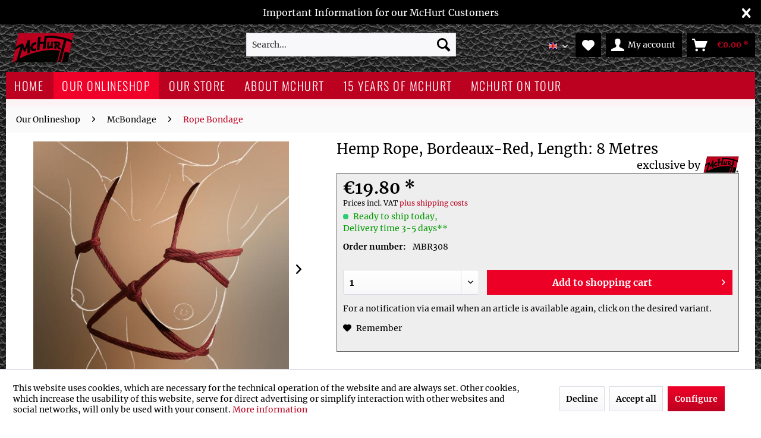

--- FILE ---
content_type: text/html; charset=UTF-8
request_url: https://www.mchurt.eu/en/our-onlineshop/mcbondage/rope-bondage/hemp-rope-bordeaux-red-length-8-metres.html
body_size: 13672
content:
<!DOCTYPE html> <html class="no-js" lang="en" itemscope="itemscope" itemtype="https://schema.org/WebPage"> <head> <meta charset="utf-8"> <meta name="author" content="" /> <meta name="robots" content="index,follow" /> <meta name="revisit-after" content="15 days" /> <meta name="keywords" content="vegan, hemp, rope, seil, tau" /> <meta name="description" content="Hemp rope, bordeaux-red, length: 8 metres" /> <meta property="og:type" content="product" /> <meta property="og:site_name" content="BDSM - Shop McHurt" /> <meta property="og:url" content="https://www.mchurt.eu/en/our-onlineshop/mcbondage/rope-bondage/hemp-rope-bordeaux-red-length-8-metres.html" /> <meta property="og:title" content="Hemp Rope, Bordeaux-Red, Length: 8 Metres" /> <meta property="og:description" content="Hemp&amp;nbsp;rope, 4-strand, ready to bind Eight metre long ropes are typically used for Japanese bondage (Shibari). With Shibari, the ropes are…" /> <meta property="og:image" content="https://www.mchurt.eu/media/image/b2/ca/03/Hanfseil_bordeaux_Laenge_ca_8_Meter_1n.jpg" /> <meta property="product:brand" content="andere" /> <meta property="product:price" content="19,80" /> <meta property="product:product_link" content="https://www.mchurt.eu/en/our-onlineshop/mcbondage/rope-bondage/hemp-rope-bordeaux-red-length-8-metres.html" /> <meta name="twitter:card" content="product" /> <meta name="twitter:site" content="BDSM - Shop McHurt" /> <meta name="twitter:title" content="Hemp Rope, Bordeaux-Red, Length: 8 Metres" /> <meta name="twitter:description" content="Hemp&amp;nbsp;rope, 4-strand, ready to bind Eight metre long ropes are typically used for Japanese bondage (Shibari). With Shibari, the ropes are…" /> <meta name="twitter:image" content="https://www.mchurt.eu/media/image/b2/ca/03/Hanfseil_bordeaux_Laenge_ca_8_Meter_1n.jpg" /> <meta itemprop="copyrightHolder" content="BDSM - Shop McHurt" /> <meta itemprop="copyrightYear" content="2014" /> <meta itemprop="isFamilyFriendly" content="False" /> <meta itemprop="image" content="https://www.mchurt.eu/media/image/3e/4e/50/logo_mchurt.png" /> <meta name="viewport" content="width=device-width, initial-scale=1.0"> <meta name="mobile-web-app-capable" content="yes"> <meta name="apple-mobile-web-app-title" content="BDSM - Shop McHurt"> <meta name="apple-mobile-web-app-capable" content="yes"> <meta name="apple-mobile-web-app-status-bar-style" content="default"> <link rel="alternate" hreflang="de-DE" href="https://www.mchurt.eu/de/unser-onlineshop/mcbondage/seil-bondage/hanfseil-bordeauxrot-laenge-8-m.html" /> <link rel="alternate" hreflang="en-GB" href="https://www.mchurt.eu/en/our-onlineshop/mcbondage/rope-bondage/hemp-rope-bordeaux-red-length-8-metres.html" /> <link rel="alternate" hreflang="de" href="https://www.mchurt.eu/de/unser-onlineshop/mcbondage/seil-bondage/hanfseil-bordeauxrot-laenge-8-m.html" /> <link rel="alternate" hreflang="en" href="https://www.mchurt.eu/en/our-onlineshop/mcbondage/rope-bondage/hemp-rope-bordeaux-red-length-8-metres.html" /> <link rel="alternate" hreflang="de" href="https://pos.mchurt.eu/unser-onlineshop/mcbondage/seil-bondage/hanfseil-bordeauxrot-laenge-8-m.html" /> <link rel="alternate" hreflang="x-default" href="https://pos.mchurt.eu/unser-onlineshop/mcbondage/seil-bondage/hanfseil-bordeauxrot-laenge-8-m.html" /> <link rel="apple-touch-icon-precomposed" href="https://www.mchurt.eu/media/image/3e/4e/50/logo_mchurt.png"> <link rel="shortcut icon" href="https://www.mchurt.eu/media/image/3e/4e/50/logo_mchurt.png"> <meta name="msapplication-navbutton-color" content="#BC0120 " /> <meta name="application-name" content="BDSM - Shop McHurt" /> <meta name="msapplication-starturl" content="https://www.mchurt.eu/en/" /> <meta name="msapplication-window" content="width=1024;height=768" /> <meta name="msapplication-TileImage" content="https://www.mchurt.eu/media/image/3e/4e/50/logo_mchurt.png"> <meta name="msapplication-TileColor" content="#BC0120 "> <meta name="theme-color" content="#BC0120 " /> <link rel="canonical" href="https://www.mchurt.eu/en/our-onlineshop/mcbondage/rope-bondage/hemp-rope-bordeaux-red-length-8-metres.html" /> <title itemprop="name">Hemp Rope, Bordeaux-Red, Length: 8 Metres | Rope Bondage | McBondage | Our Onlineshop | BDSM - Shop McHurt</title> <link href="/web/cache/1760002374_bc598dd1cfb782d8a0843a28c0a47bd4.css" media="all" rel="stylesheet" type="text/css" /> <style> @media screen and (min-width: 1261px) { .navigation-main { position: relative; top:0; } .header-main { position: relative; } .content-main { padding-top: 12px; } } </style> <meta name="verify-v1" content="xvE7Cc8KyJkA24RWkIvJIc6EL2foUnV+zTPx2RsEA6M=" /> <meta name="google-site-verification" content="BIh9iu6eMTl-JgNvN5IHKJ23KseGq846muWZ-ktA7xM" /> <meta name="msvalidate.01" content="FA8EA59B44334AA2B78801C8BABC2AA0" /> <meta name="msvalidate.01" content="6542A7AC9F00A26631E7D679E4780CA3" /> <meta name="y_key" content="7835f99c2ad9878c" /> <meta name="y_key" content="254eb8a760f07861" /> </head> <body class="is--ctl-detail is--act-index" > <div data-paypalUnifiedMetaDataContainer="true" data-paypalUnifiedRestoreOrderNumberUrl="https://www.mchurt.eu/en/widgets/PaypalUnifiedOrderNumber/restoreOrderNumber" class="is--hidden"> </div> <div id="bar_id" class="tanmar-offer-bar noright nocode toplinkhover" data-toplink="https://www.mchurt.eu/en/custom/index/sCustom/58"> <i class="tanmar-offer-bar-close icon--cross"></i> <div class="container tanmar-offer-bar-main-container"> <div class="tanmar-offer-bar-column offer-bar-left"> Important Information for our McHurt Customers </div> </div> </div> <script>
if (typeof (Storage) !== "undefined") {
if (localStorage.getItem('mv_bar') != null) {
document.getElementById("bar_id").style.display = "none";
}
} else {
}
</script> <div class="page-wrap"> <noscript class="noscript-main"> <div class="alert is--warning"> <div class="alert--icon"> <i class="icon--element icon--warning"></i> </div> <div class="alert--content"> To be able to use BDSM&#x20;-&#x20;Shop&#x20;McHurt in full range, we recommend activating Javascript in your browser. </div> </div> </noscript> <header class="header-main"> <div class="container header--navigation"> <div class="logo-main block-group" role="banner"> <div class="logo--shop block"> <a class="logo--link" href="https://www.mchurt.eu/en/" title="BDSM - Shop McHurt - Switch to homepage"> <picture> <source srcset="https://www.mchurt.eu/media/image/3e/4e/50/logo_mchurt.png" media="(min-width: 78.75em)"> <source srcset="https://www.mchurt.eu/media/image/3e/4e/50/logo_mchurt.png" media="(min-width: 64em)"> <source srcset="https://www.mchurt.eu/media/image/3e/4e/50/logo_mchurt.png" media="(min-width: 48em)"> <img srcset="https://www.mchurt.eu/media/image/3e/4e/50/logo_mchurt.png" alt="BDSM - Shop McHurt - Switch to homepage" /> </picture> </a> </div> </div> <nav class="shop--navigation block-group"> <ul class="navigation--list block-group" role="menubar"> <li class="navigation--entry entry--menu-left" role="menuitem"> <a class="entry--link entry--trigger btn is--icon-left" href="#offcanvas--left" data-offcanvas="true" data-offCanvasSelector=".sidebar-main" aria-label="Menu"> <i class="icon--menu"></i> Menu </a> </li> <li class="navigation--entry entry--search" role="menuitem" data-search="true" aria-haspopup="true" data-minLength="3"> <a class="btn entry--link entry--trigger" href="#show-hide--search" title="Show / close search" aria-label="Show / close search"> <i class="icon--search"></i> <span class="search--display">Search</span> </a> <form action="/en/search" method="get" class="main-search--form"> <input type="search" name="sSearch" aria-label="Search..." class="main-search--field" autocomplete="off" autocapitalize="off" placeholder="Search..." maxlength="30" /> <button type="submit" class="main-search--button" aria-label="Search"> <i class="icon--search"></i> <span class="main-search--text">Search</span> </button> <div class="form--ajax-loader">&nbsp;</div> </form> <div class="main-search--results"></div> </li> <li class="navigation--entry language-nav"> <nav class="top-bar--navigation block" role="menubar">  <div class="top-bar--language navigation--entry"> <form method="post" class="language--form"> <div class="field--select"> <div class="language--flag en_GB">Englisch</div> <div class="select-field"> <select name="__shop" class="language--select" data-auto-submit="true"> <option value="1" > Deutsch </option> <option value="2" selected="selected"> Englisch </option> </select> </div> <input type="hidden" name="__redirect" value="1"> </div> </form> </div>  </nav> </li>  <li class="navigation--entry entry--notepad" role="menuitem"> <a href="https://www.mchurt.eu/en/note" title="Wish list" aria-label="Wish list" class="btn"> <i class="icon--heart"></i> </a> </li> <li class="navigation--entry entry--account" role="menuitem" data-offcanvas="true" data-offCanvasSelector=".account--dropdown-navigation"> <a href="https://www.mchurt.eu/en/account" title="My account" aria-label="My account" class="btn is--icon-left entry--link account--link"> <i class="icon--account"></i> <span class="account--display"> My account </span> </a> </li> <li class="navigation--entry entry--cart" role="menuitem"> <a class="btn is--icon-left cart--link" href="https://www.mchurt.eu/en/checkout/cart" title="Shopping cart" aria-label="Shopping cart"> <span class="cart--display"> Shopping cart </span> <span class="badge is--primary is--minimal cart--quantity is--hidden">0</span> <i class="icon--basket"></i> <span class="cart--amount"> &euro;0.00 * </span> </a> <div class="ajax-loader">&nbsp;</div> </li>  </ul> </nav> <div class="container--ajax-cart" data-collapse-cart="true" data-displayMode="offcanvas"></div> </div> </header> <nav class="navigation-main"> <div class="container" data-menu-scroller="true" data-listSelector=".navigation--list.container" data-viewPortSelector=".navigation--list-wrapper"> <div class="navigation--list-wrapper"> <ul class="navigation--list container" role="menubar" itemscope="itemscope" itemtype="https://schema.org/SiteNavigationElement"> <li class="navigation--entry is--home" role="menuitem"><a class="navigation--link is--first" href="https://www.mchurt.eu/en/" title="Home" aria-label="Home" itemprop="url"><span itemprop="name">Home</span></a></li> <li class="navigation--entry is--active cat-809" role="menuitem"> <a class="navigation--link is--active" href="https://www.mchurt.eu/en/our-onlineshop-809/" title="Our Onlineshop" itemprop="url"> <span itemprop="name">Our Onlineshop</span> </a> </li> <li class="navigation--entry cat-991" role="menuitem"> <a class="navigation--link" href="https://www.mchurt.eu/en/our-store-991/" title="Our Store" itemprop="url"> <span itemprop="name">Our Store</span> </a> </li> <li class="navigation--entry cat-993" role="menuitem"> <a class="navigation--link" href="https://www.mchurt.eu/en/about-mchurt-993/" title=" About McHurt" itemprop="url"> <span itemprop="name"> About McHurt</span> </a> </li> <li class="navigation--entry cat-1154" role="menuitem"> <a class="navigation--link" href="https://www.mchurt.eu/en/15-years-of-mchurt-1154/" title="15 years of McHurt" itemprop="url"> <span itemprop="name">15 years of McHurt</span> </a> </li> <li class="navigation--entry cat-1144" role="menuitem"> <a class="navigation--link" href="https://www.mchurt.eu/en/mchurt-on-tour-1144/" title="McHurt on Tour" itemprop="url"> <span itemprop="name">McHurt on Tour</span> </a> </li> </ul> </div> <div class="advanced-menu" data-advanced-menu="true" data-hoverDelay="250"> <div class="menu--container"> <div class="button-container"> <a href="https://www.mchurt.eu/en/our-onlineshop-809/" class="button--category" aria-label="To category Our Onlineshop" title="To category Our Onlineshop"> <i class="icon--arrow-right"></i> To category Our Onlineshop </a> <span class="button--close"> <i class="icon--cross"></i> </span> </div> <div class="content--wrapper has--content"> <ul class="menu--list menu--level-0 columns--4" style="width: 100%;"> <li class="menu--list-item item--level-0" style="width: 100%"> <a href="https://www.mchurt.eu/en/our-onlineshop/new-items-from-mchurt-811/" class="menu--list-item-link" aria-label="New items from McHurt" title="New items from McHurt">New items from McHurt</a> </li> <li class="menu--list-item item--level-0" style="width: 100%"> <a href="https://www.mchurt.eu/en/our-onlineshop/mcrestrictive-1133/" class="menu--list-item-link" aria-label="McRestrictive" title="McRestrictive">McRestrictive</a> <ul class="menu--list menu--level-1 columns--4"> <li class="menu--list-item item--level-1"> <a href="https://www.mchurt.eu/en/our-onlineshop/mcrestrictive/armbinders-1134/" class="menu--list-item-link" aria-label="Armbinders" title="Armbinders">Armbinders</a> </li> <li class="menu--list-item item--level-1"> <a href="https://www.mchurt.eu/en/our-onlineshop/mcrestrictive/straightjackets-1137/" class="menu--list-item-link" aria-label="Straightjackets" title="Straightjackets">Straightjackets</a> </li> <li class="menu--list-item item--level-1"> <a href="https://www.mchurt.eu/en/our-onlineshop/mcrestrictive/bodybags-1136/" class="menu--list-item-link" aria-label="Bodybags" title="Bodybags">Bodybags</a> </li> <li class="menu--list-item item--level-1"> <a href="https://www.mchurt.eu/en/our-onlineshop/mcrestrictive/hoods-1135/" class="menu--list-item-link" aria-label="Hoods" title="Hoods">Hoods</a> </li> <li class="menu--list-item item--level-1"> <a href="https://www.mchurt.eu/en/our-onlineshop/mcrestrictive/neck-corsetts-1138/" class="menu--list-item-link" aria-label="Neck Corsetts" title="Neck Corsetts">Neck Corsetts</a> </li> </ul> </li> <li class="menu--list-item item--level-0" style="width: 100%"> <a href="https://www.mchurt.eu/en/our-onlineshop/mcbondage-817/" class="menu--list-item-link" aria-label="McBondage" title="McBondage">McBondage</a> <ul class="menu--list menu--level-1 columns--4"> <li class="menu--list-item item--level-1"> <a href="https://www.mchurt.eu/en/our-onlineshop/mcbondage/bondage-system-ihsan-819/" class="menu--list-item-link" aria-label="Bondage-System &#039;Ihsan&#039;" title="Bondage-System &#039;Ihsan&#039;">Bondage-System 'Ihsan'</a> </li> <li class="menu--list-item item--level-1"> <a href="https://www.mchurt.eu/en/our-onlineshop/mcbondage/bondage-series-wotan-821/" class="menu--list-item-link" aria-label="Bondage-Series &#039;Wotan&#039;" title="Bondage-Series &#039;Wotan&#039;">Bondage-Series 'Wotan'</a> </li> <li class="menu--list-item item--level-1"> <a href="https://www.mchurt.eu/en/our-onlineshop/mcbondage/bondage-system-mala-823/" class="menu--list-item-link" aria-label="Bondage-System &#039;Mala&#039;" title="Bondage-System &#039;Mala&#039;">Bondage-System 'Mala'</a> </li> <li class="menu--list-item item--level-1"> <a href="https://www.mchurt.eu/en/our-onlineshop/mcbondage/bondage-series-sefa-827/" class="menu--list-item-link" aria-label="Bondage-Series &#039;Sefa&#039;" title="Bondage-Series &#039;Sefa&#039;">Bondage-Series 'Sefa'</a> </li> <li class="menu--list-item item--level-1"> <a href="https://www.mchurt.eu/en/our-onlineshop/mcbondage/strap-system-skortan-829/" class="menu--list-item-link" aria-label="Strap-System &#039;Skortan&#039;" title="Strap-System &#039;Skortan&#039;">Strap-System 'Skortan'</a> </li> <li class="menu--list-item item--level-1"> <a href="https://www.mchurt.eu/en/our-onlineshop/mcbondage/special-restraints-825/" class="menu--list-item-link" aria-label="Special restraints" title="Special restraints">Special restraints</a> </li> <li class="menu--list-item item--level-1"> <a href="https://www.mchurt.eu/en/our-onlineshop/mcbondage/rope-bondage-833/" class="menu--list-item-link" aria-label="Rope Bondage" title="Rope Bondage">Rope Bondage</a> </li> <li class="menu--list-item item--level-1"> <a href="https://www.mchurt.eu/en/our-onlineshop/mcbondage/accessories-835/" class="menu--list-item-link" aria-label="Accessories" title="Accessories">Accessories</a> </li> </ul> </li> <li class="menu--list-item item--level-0" style="width: 100%"> <a href="https://www.mchurt.eu/en/our-onlineshop/mcnecklace-1128/" class="menu--list-item-link" aria-label="McNecklace" title="McNecklace">McNecklace</a> <ul class="menu--list menu--level-1 columns--4"> <li class="menu--list-item item--level-1"> <a href="https://www.mchurt.eu/en/our-onlineshop/mcnecklace/slim-collars-1129/" class="menu--list-item-link" aria-label="slim Collars" title="slim Collars">slim Collars</a> </li> <li class="menu--list-item item--level-1"> <a href="https://www.mchurt.eu/en/our-onlineshop/mcnecklace/medium-wide-collars-1130/" class="menu--list-item-link" aria-label="medium &amp; wide Collars" title="medium &amp; wide Collars">medium & wide Collars</a> </li> <li class="menu--list-item item--level-1"> <a href="https://www.mchurt.eu/en/our-onlineshop/mcnecklace/leashes-1131/" class="menu--list-item-link" aria-label="Leashes" title="Leashes">Leashes</a> </li> </ul> </li> <li class="menu--list-item item--level-0" style="width: 100%"> <a href="https://www.mchurt.eu/en/our-onlineshop/mcbracelet-839/" class="menu--list-item-link" aria-label="McBracelet" title="McBracelet">McBracelet</a> </li> <li class="menu--list-item item--level-0" style="width: 100%"> <a href="https://www.mchurt.eu/en/our-onlineshop/mcblindfold-841/" class="menu--list-item-link" aria-label="McBlindfold" title="McBlindfold">McBlindfold</a> </li> <li class="menu--list-item item--level-0" style="width: 100%"> <a href="https://www.mchurt.eu/en/our-onlineshop/mcsilence-1124/" class="menu--list-item-link" aria-label="McSilence" title="McSilence">McSilence</a> <ul class="menu--list menu--level-1 columns--4"> <li class="menu--list-item item--level-1"> <a href="https://www.mchurt.eu/en/our-onlineshop/mcsilence/ballgags-made-from-silicone-1125/" class="menu--list-item-link" aria-label="Ballgags, made from Silicone" title="Ballgags, made from Silicone">Ballgags, made from Silicone</a> </li> <li class="menu--list-item item--level-1"> <a href="https://www.mchurt.eu/en/our-onlineshop/mcsilence/latex-and-leathergags-1126/" class="menu--list-item-link" aria-label="Latex- and Leathergags" title="Latex- and Leathergags">Latex- and Leathergags</a> </li> <li class="menu--list-item item--level-1"> <a href="https://www.mchurt.eu/en/our-onlineshop/mcsilence/metal-gags-1127/" class="menu--list-item-link" aria-label="Metal-Gags" title="Metal-Gags">Metal-Gags</a> </li> </ul> </li> <li class="menu--list-item item--level-0" style="width: 100%"> <a href="https://www.mchurt.eu/en/our-onlineshop/mcwhip-1094/" class="menu--list-item-link" aria-label="McWhip" title="McWhip">McWhip</a> <ul class="menu--list menu--level-1 columns--4"> <li class="menu--list-item item--level-1"> <a href="https://www.mchurt.eu/en/our-onlineshop/mcwhip/flogger-cats-co.-1095/" class="menu--list-item-link" aria-label="Flogger, Cats &amp; Co." title="Flogger, Cats &amp; Co.">Flogger, Cats & Co.</a> </li> <li class="menu--list-item item--level-1"> <a href="https://www.mchurt.eu/en/our-onlineshop/mcwhip/tongues-1098/" class="menu--list-item-link" aria-label="Tongues" title="Tongues">Tongues</a> </li> <li class="menu--list-item item--level-1"> <a href="https://www.mchurt.eu/en/our-onlineshop/mcwhip/spankings-1099/" class="menu--list-item-link" aria-label="Spankings" title="Spankings">Spankings</a> </li> <li class="menu--list-item item--level-1"> <a href="https://www.mchurt.eu/en/our-onlineshop/mcwhip/singletails-1100/" class="menu--list-item-link" aria-label="Singletails" title="Singletails">Singletails</a> </li> <li class="menu--list-item item--level-1"> <a href="https://www.mchurt.eu/en/our-onlineshop/mcwhip/equestrials-1101/" class="menu--list-item-link" aria-label="Equestrials" title="Equestrials">Equestrials</a> </li> <li class="menu--list-item item--level-1"> <a href="https://www.mchurt.eu/en/our-onlineshop/mcwhip/leather-roses-1121/" class="menu--list-item-link" aria-label="Leather Roses" title="Leather Roses">Leather Roses</a> </li> <li class="menu--list-item item--level-1"> <a href="https://www.mchurt.eu/en/our-onlineshop/mcwhip/sticks-1123/" class="menu--list-item-link" aria-label="Sticks" title="Sticks">Sticks</a> </li> </ul> </li> <li class="menu--list-item item--level-0" style="width: 100%"> <a href="https://www.mchurt.eu/en/our-onlineshop/mcclamp-1114/" class="menu--list-item-link" aria-label="McClamp" title="McClamp">McClamp</a> <ul class="menu--list menu--level-1 columns--4"> <li class="menu--list-item item--level-1"> <a href="https://www.mchurt.eu/en/our-onlineshop/mcclamp/metal-clamps-1115/" class="menu--list-item-link" aria-label="Metal Clamps" title="Metal Clamps">Metal Clamps</a> </li> <li class="menu--list-item item--level-1"> <a href="https://www.mchurt.eu/en/our-onlineshop/mcclamp/mawa-grips-1120/" class="menu--list-item-link" aria-label="MAWA Grips" title="MAWA Grips">MAWA Grips</a> </li> <li class="menu--list-item item--level-1"> <a href="https://www.mchurt.eu/en/our-onlineshop/mcclamp/wooden-clamps-1116/" class="menu--list-item-link" aria-label="Wooden Clamps" title="Wooden Clamps">Wooden Clamps</a> </li> <li class="menu--list-item item--level-1"> <a href="https://www.mchurt.eu/en/our-onlineshop/mcclamp/medical-clamps-suckers-1117/" class="menu--list-item-link" aria-label="Medical Clamps + Suckers" title="Medical Clamps + Suckers">Medical Clamps + Suckers</a> </li> <li class="menu--list-item item--level-1"> <a href="https://www.mchurt.eu/en/our-onlineshop/mcclamp/weights-1118/" class="menu--list-item-link" aria-label="Weights" title="Weights">Weights</a> </li> </ul> </li> <li class="menu--list-item item--level-0" style="width: 100%"> <a href="https://www.mchurt.eu/en/our-onlineshop/mcdoctor-1074/" class="menu--list-item-link" aria-label="McDoctor" title="McDoctor">McDoctor</a> <ul class="menu--list menu--level-1 columns--4"> <li class="menu--list-item item--level-1"> <a href="https://www.mchurt.eu/en/our-onlineshop/mcdoctor/examination-gloves-1078/" class="menu--list-item-link" aria-label="Examination Gloves" title="Examination Gloves">Examination Gloves</a> </li> <li class="menu--list-item item--level-1"> <a href="https://www.mchurt.eu/en/our-onlineshop/mcdoctor/prick-and-scratch-1076/" class="menu--list-item-link" aria-label="Prick and Scratch" title="Prick and Scratch">Prick and Scratch</a> </li> <li class="menu--list-item item--level-1"> <a href="https://www.mchurt.eu/en/our-onlineshop/mcdoctor/specula-1077/" class="menu--list-item-link" aria-label="Specula" title="Specula">Specula</a> </li> </ul> </li> <li class="menu--list-item item--level-0" style="width: 100%"> <a href="https://www.mchurt.eu/en/our-onlineshop/mceros-1079/" class="menu--list-item-link" aria-label="McEros" title="McEros">McEros</a> <ul class="menu--list menu--level-1 columns--4"> <li class="menu--list-item item--level-1"> <a href="https://www.mchurt.eu/en/our-onlineshop/mceros/lubricants-accessories-1080/" class="menu--list-item-link" aria-label="Lubricants &amp; Accessories" title="Lubricants &amp; Accessories">Lubricants & Accessories</a> </li> <li class="menu--list-item item--level-1"> <a href="https://www.mchurt.eu/en/our-onlineshop/mceros/strapon-co-1085/" class="menu--list-item-link" aria-label="StrapOn &amp; Co" title="StrapOn &amp; Co">StrapOn & Co</a> </li> <li class="menu--list-item item--level-1"> <a href="https://www.mchurt.eu/en/our-onlineshop/mceros/dildos-and-plugs-1081/" class="menu--list-item-link" aria-label="Dildos and Plugs" title="Dildos and Plugs">Dildos and Plugs</a> </li> </ul> </li> </ul> </div> </div> <div class="menu--container"> <div class="button-container"> <a href="https://www.mchurt.eu/en/our-store-991/" class="button--category" aria-label="To category Our Store" title="To category Our Store"> <i class="icon--arrow-right"></i> To category Our Store </a> <span class="button--close"> <i class="icon--cross"></i> </span> </div> </div> <div class="menu--container"> <div class="button-container"> <a href="https://www.mchurt.eu/en/about-mchurt-993/" class="button--category" aria-label="To category About McHurt" title="To category About McHurt"> <i class="icon--arrow-right"></i> To category About McHurt </a> <span class="button--close"> <i class="icon--cross"></i> </span> </div> </div> <div class="menu--container"> <div class="button-container"> <a href="https://www.mchurt.eu/en/15-years-of-mchurt-1154/" class="button--category" aria-label="To category 15 years of McHurt" title="To category 15 years of McHurt"> <i class="icon--arrow-right"></i> To category 15 years of McHurt </a> <span class="button--close"> <i class="icon--cross"></i> </span> </div> </div> <div class="menu--container"> <div class="button-container"> <a href="https://www.mchurt.eu/en/mchurt-on-tour-1144/" class="button--category" aria-label="To category McHurt on Tour" title="To category McHurt on Tour"> <i class="icon--arrow-right"></i> To category McHurt on Tour </a> <span class="button--close"> <i class="icon--cross"></i> </span> </div> </div> </div> </div> </nav> <section class="content-main container block-group"> <nav class="content--breadcrumb block"> <ul class="breadcrumb--list" role="menu" itemscope itemtype="https://schema.org/BreadcrumbList"> <li role="menuitem" class="breadcrumb--entry" itemprop="itemListElement" itemscope itemtype="https://schema.org/ListItem"> <a class="breadcrumb--link" href="https://www.mchurt.eu/en/our-onlineshop-809/" title="Our Onlineshop" itemprop="item"> <link itemprop="url" href="https://www.mchurt.eu/en/our-onlineshop-809/" /> <span class="breadcrumb--title" itemprop="name">Our Onlineshop</span> </a> <meta itemprop="position" content="0" /> </li> <li role="none" class="breadcrumb--separator"> <i class="icon--arrow-right"></i> </li> <li role="menuitem" class="breadcrumb--entry" itemprop="itemListElement" itemscope itemtype="https://schema.org/ListItem"> <a class="breadcrumb--link" href="https://www.mchurt.eu/en/our-onlineshop/mcbondage-817/" title="McBondage" itemprop="item"> <link itemprop="url" href="https://www.mchurt.eu/en/our-onlineshop/mcbondage-817/" /> <span class="breadcrumb--title" itemprop="name">McBondage</span> </a> <meta itemprop="position" content="1" /> </li> <li role="none" class="breadcrumb--separator"> <i class="icon--arrow-right"></i> </li> <li role="menuitem" class="breadcrumb--entry is--active" itemprop="itemListElement" itemscope itemtype="https://schema.org/ListItem"> <a class="breadcrumb--link" href="https://www.mchurt.eu/en/our-onlineshop/mcbondage/rope-bondage-833/" title="Rope Bondage" itemprop="item"> <link itemprop="url" href="https://www.mchurt.eu/en/our-onlineshop/mcbondage/rope-bondage-833/" /> <span class="breadcrumb--title" itemprop="name">Rope Bondage</span> </a> <meta itemprop="position" content="2" /> </li> </ul> </nav> <div class="content-main--inner"> <div id='cookie-consent' class='off-canvas is--left block-transition' data-cookie-consent-manager='true' data-cookieTimeout='60'> <div class='cookie-consent--header cookie-consent--close'> Cookie preferences <i class="icon--arrow-right"></i> </div> <div class='cookie-consent--description'> This website uses cookies, which are necessary for the technical operation of the website and are always set. Other cookies, which increase the comfort when using this website, are used for direct advertising or to facilitate interaction with other websites and social networks, are only set with your consent. </div> <div class='cookie-consent--configuration'> <div class='cookie-consent--configuration-header'> <div class='cookie-consent--configuration-header-text'>Configuration</div> </div> <div class='cookie-consent--configuration-main'> <div class='cookie-consent--group'> <input type="hidden" class="cookie-consent--group-name" value="technical" /> <label class="cookie-consent--group-state cookie-consent--state-input cookie-consent--required"> <input type="checkbox" name="technical-state" class="cookie-consent--group-state-input" disabled="disabled" checked="checked"/> <span class="cookie-consent--state-input-element"></span> </label> <div class='cookie-consent--group-title' data-collapse-panel='true' data-contentSiblingSelector=".cookie-consent--group-container"> <div class="cookie-consent--group-title-label cookie-consent--state-label"> Technically required </div> <span class="cookie-consent--group-arrow is-icon--right"> <i class="icon--arrow-right"></i> </span> </div> <div class='cookie-consent--group-container'> <div class='cookie-consent--group-description'> These cookies are necessary for the basic functions of the shop. </div> <div class='cookie-consent--cookies-container'> <div class='cookie-consent--cookie'> <input type="hidden" class="cookie-consent--cookie-name" value="allowCookie" /> <label class="cookie-consent--cookie-state cookie-consent--state-input cookie-consent--required"> <input type="checkbox" name="allowCookie-state" class="cookie-consent--cookie-state-input" disabled="disabled" checked="checked" /> <span class="cookie-consent--state-input-element"></span> </label> <div class='cookie--label cookie-consent--state-label'> "Allow all cookies" cookie </div> </div> <div class='cookie-consent--cookie'> <input type="hidden" class="cookie-consent--cookie-name" value="cookieDeclined" /> <label class="cookie-consent--cookie-state cookie-consent--state-input cookie-consent--required"> <input type="checkbox" name="cookieDeclined-state" class="cookie-consent--cookie-state-input" disabled="disabled" checked="checked" /> <span class="cookie-consent--state-input-element"></span> </label> <div class='cookie--label cookie-consent--state-label'> "Decline all cookies" cookie </div> </div> <div class='cookie-consent--cookie'> <input type="hidden" class="cookie-consent--cookie-name" value="csrf_token" /> <label class="cookie-consent--cookie-state cookie-consent--state-input cookie-consent--required"> <input type="checkbox" name="csrf_token-state" class="cookie-consent--cookie-state-input" disabled="disabled" checked="checked" /> <span class="cookie-consent--state-input-element"></span> </label> <div class='cookie--label cookie-consent--state-label'> CSRF token </div> </div> <div class='cookie-consent--cookie'> <input type="hidden" class="cookie-consent--cookie-name" value="cookiePreferences" /> <label class="cookie-consent--cookie-state cookie-consent--state-input cookie-consent--required"> <input type="checkbox" name="cookiePreferences-state" class="cookie-consent--cookie-state-input" disabled="disabled" checked="checked" /> <span class="cookie-consent--state-input-element"></span> </label> <div class='cookie--label cookie-consent--state-label'> Cookie preferences </div> </div> <div class='cookie-consent--cookie'> <input type="hidden" class="cookie-consent--cookie-name" value="currency" /> <label class="cookie-consent--cookie-state cookie-consent--state-input cookie-consent--required"> <input type="checkbox" name="currency-state" class="cookie-consent--cookie-state-input" disabled="disabled" checked="checked" /> <span class="cookie-consent--state-input-element"></span> </label> <div class='cookie--label cookie-consent--state-label'> Currency change </div> </div> <div class='cookie-consent--cookie'> <input type="hidden" class="cookie-consent--cookie-name" value="nocache" /> <label class="cookie-consent--cookie-state cookie-consent--state-input cookie-consent--required"> <input type="checkbox" name="nocache-state" class="cookie-consent--cookie-state-input" disabled="disabled" checked="checked" /> <span class="cookie-consent--state-input-element"></span> </label> <div class='cookie--label cookie-consent--state-label'> Customer-specific caching </div> </div> <div class='cookie-consent--cookie'> <input type="hidden" class="cookie-consent--cookie-name" value="x-cache-context-hash" /> <label class="cookie-consent--cookie-state cookie-consent--state-input cookie-consent--required"> <input type="checkbox" name="x-cache-context-hash-state" class="cookie-consent--cookie-state-input" disabled="disabled" checked="checked" /> <span class="cookie-consent--state-input-element"></span> </label> <div class='cookie--label cookie-consent--state-label'> Individual prices </div> </div> <div class='cookie-consent--cookie'> <input type="hidden" class="cookie-consent--cookie-name" value="paypal-cookies" /> <label class="cookie-consent--cookie-state cookie-consent--state-input cookie-consent--required"> <input type="checkbox" name="paypal-cookies-state" class="cookie-consent--cookie-state-input" disabled="disabled" checked="checked" /> <span class="cookie-consent--state-input-element"></span> </label> <div class='cookie--label cookie-consent--state-label'> PayPal payments </div> </div> <div class='cookie-consent--cookie'> <input type="hidden" class="cookie-consent--cookie-name" value="shop" /> <label class="cookie-consent--cookie-state cookie-consent--state-input cookie-consent--required"> <input type="checkbox" name="shop-state" class="cookie-consent--cookie-state-input" disabled="disabled" checked="checked" /> <span class="cookie-consent--state-input-element"></span> </label> <div class='cookie--label cookie-consent--state-label'> Selected shop </div> </div> <div class='cookie-consent--cookie'> <input type="hidden" class="cookie-consent--cookie-name" value="session" /> <label class="cookie-consent--cookie-state cookie-consent--state-input cookie-consent--required"> <input type="checkbox" name="session-state" class="cookie-consent--cookie-state-input" disabled="disabled" checked="checked" /> <span class="cookie-consent--state-input-element"></span> </label> <div class='cookie--label cookie-consent--state-label'> Session </div> </div> </div> </div> </div> <div class='cookie-consent--group'> <input type="hidden" class="cookie-consent--group-name" value="comfort" /> <label class="cookie-consent--group-state cookie-consent--state-input"> <input type="checkbox" name="comfort-state" class="cookie-consent--group-state-input"/> <span class="cookie-consent--state-input-element"></span> </label> <div class='cookie-consent--group-title' data-collapse-panel='true' data-contentSiblingSelector=".cookie-consent--group-container"> <div class="cookie-consent--group-title-label cookie-consent--state-label"> Comfort functions </div> <span class="cookie-consent--group-arrow is-icon--right"> <i class="icon--arrow-right"></i> </span> </div> <div class='cookie-consent--group-container'> <div class='cookie-consent--group-description'> These cookies are used to make the shopping experience even more appealing, for example for the recognition of the visitor. </div> <div class='cookie-consent--cookies-container'> <div class='cookie-consent--cookie'> <input type="hidden" class="cookie-consent--cookie-name" value="sUniqueID" /> <label class="cookie-consent--cookie-state cookie-consent--state-input"> <input type="checkbox" name="sUniqueID-state" class="cookie-consent--cookie-state-input" /> <span class="cookie-consent--state-input-element"></span> </label> <div class='cookie--label cookie-consent--state-label'> Note </div> </div> </div> </div> </div> <div class='cookie-consent--group'> <input type="hidden" class="cookie-consent--group-name" value="statistics" /> <label class="cookie-consent--group-state cookie-consent--state-input"> <input type="checkbox" name="statistics-state" class="cookie-consent--group-state-input"/> <span class="cookie-consent--state-input-element"></span> </label> <div class='cookie-consent--group-title' data-collapse-panel='true' data-contentSiblingSelector=".cookie-consent--group-container"> <div class="cookie-consent--group-title-label cookie-consent--state-label"> Statistics & Tracking </div> <span class="cookie-consent--group-arrow is-icon--right"> <i class="icon--arrow-right"></i> </span> </div> <div class='cookie-consent--group-container'> <div class='cookie-consent--cookies-container'> <div class='cookie-consent--cookie'> <input type="hidden" class="cookie-consent--cookie-name" value="partner" /> <label class="cookie-consent--cookie-state cookie-consent--state-input"> <input type="checkbox" name="partner-state" class="cookie-consent--cookie-state-input" /> <span class="cookie-consent--state-input-element"></span> </label> <div class='cookie--label cookie-consent--state-label'> Affiliate program </div> </div> <div class='cookie-consent--cookie'> <input type="hidden" class="cookie-consent--cookie-name" value="x-ua-device" /> <label class="cookie-consent--cookie-state cookie-consent--state-input"> <input type="checkbox" name="x-ua-device-state" class="cookie-consent--cookie-state-input" /> <span class="cookie-consent--state-input-element"></span> </label> <div class='cookie--label cookie-consent--state-label'> Track device being used </div> </div> </div> </div> </div> </div> </div> <div class="cookie-consent--save"> <input class="cookie-consent--save-button btn is--primary" type="button" value="Save preferences" /> </div> </div> <aside class="sidebar-main off-canvas"> <div class="navigation--smartphone"> <ul class="navigation--list "> <li class="navigation--entry entry--close-off-canvas"> <a href="#close-categories-menu" title="Close menu" class="navigation--link"> Close menu <i class="icon--arrow-right"></i> </a> </li> </ul> <div class="mobile--switches">  <div class="top-bar--language navigation--entry"> <form method="post" class="language--form"> <div class="field--select"> <div class="language--flag en_GB">Englisch</div> <div class="select-field"> <select name="__shop" class="language--select" data-auto-submit="true"> <option value="1" > Deutsch </option> <option value="2" selected="selected"> Englisch </option> </select> </div> <input type="hidden" name="__redirect" value="1"> </div> </form> </div>  </div> </div> <div class="sidebar--categories-wrapper" data-subcategory-nav="true" data-mainCategoryId="807" data-categoryId="833" data-fetchUrl="/en/widgets/listing/getCategory/categoryId/833"> <div class="categories--headline navigation--headline"> Categories </div> <div class="sidebar--categories-navigation"> <ul class="sidebar--navigation categories--navigation navigation--list is--drop-down is--level0 is--rounded" role="menu"> <li class="navigation--entry is--active has--sub-categories has--sub-children" role="menuitem"> <a class="navigation--link is--active has--sub-categories link--go-forward" href="https://www.mchurt.eu/en/our-onlineshop-809/" data-categoryId="809" data-fetchUrl="/en/widgets/listing/getCategory/categoryId/809" title="Our Onlineshop" > Our Onlineshop <span class="is--icon-right"> <i class="icon--arrow-right"></i> </span> </a> <ul class="sidebar--navigation categories--navigation navigation--list is--level1 is--rounded" role="menu"> <li class="navigation--entry" role="menuitem"> <a class="navigation--link" href="https://www.mchurt.eu/en/our-onlineshop/new-items-from-mchurt-811/" data-categoryId="811" data-fetchUrl="/en/widgets/listing/getCategory/categoryId/811" title="New items from McHurt" > New items from McHurt </a> </li> <li class="navigation--entry has--sub-children" role="menuitem"> <a class="navigation--link link--go-forward" href="https://www.mchurt.eu/en/our-onlineshop/mcrestrictive-1133/" data-categoryId="1133" data-fetchUrl="/en/widgets/listing/getCategory/categoryId/1133" title="McRestrictive" > McRestrictive <span class="is--icon-right"> <i class="icon--arrow-right"></i> </span> </a> </li> <li class="navigation--entry is--active has--sub-categories has--sub-children" role="menuitem"> <a class="navigation--link is--active has--sub-categories link--go-forward" href="https://www.mchurt.eu/en/our-onlineshop/mcbondage-817/" data-categoryId="817" data-fetchUrl="/en/widgets/listing/getCategory/categoryId/817" title="McBondage" > McBondage <span class="is--icon-right"> <i class="icon--arrow-right"></i> </span> </a> <ul class="sidebar--navigation categories--navigation navigation--list is--level2 navigation--level-high is--rounded" role="menu"> <li class="navigation--entry" role="menuitem"> <a class="navigation--link" href="https://www.mchurt.eu/en/our-onlineshop/mcbondage/bondage-system-ihsan-819/" data-categoryId="819" data-fetchUrl="/en/widgets/listing/getCategory/categoryId/819" title="Bondage-System &#039;Ihsan&#039;" > Bondage-System 'Ihsan' </a> </li> <li class="navigation--entry" role="menuitem"> <a class="navigation--link" href="https://www.mchurt.eu/en/our-onlineshop/mcbondage/bondage-series-wotan-821/" data-categoryId="821" data-fetchUrl="/en/widgets/listing/getCategory/categoryId/821" title="Bondage-Series &#039;Wotan&#039;" > Bondage-Series 'Wotan' </a> </li> <li class="navigation--entry" role="menuitem"> <a class="navigation--link" href="https://www.mchurt.eu/en/our-onlineshop/mcbondage/bondage-system-mala-823/" data-categoryId="823" data-fetchUrl="/en/widgets/listing/getCategory/categoryId/823" title="Bondage-System &#039;Mala&#039;" > Bondage-System 'Mala' </a> </li> <li class="navigation--entry" role="menuitem"> <a class="navigation--link" href="https://www.mchurt.eu/en/our-onlineshop/mcbondage/bondage-series-sefa-827/" data-categoryId="827" data-fetchUrl="/en/widgets/listing/getCategory/categoryId/827" title="Bondage-Series &#039;Sefa&#039;" > Bondage-Series 'Sefa' </a> </li> <li class="navigation--entry" role="menuitem"> <a class="navigation--link" href="https://www.mchurt.eu/en/our-onlineshop/mcbondage/strap-system-skortan-829/" data-categoryId="829" data-fetchUrl="/en/widgets/listing/getCategory/categoryId/829" title="Strap-System &#039;Skortan&#039;" > Strap-System 'Skortan' </a> </li> <li class="navigation--entry" role="menuitem"> <a class="navigation--link" href="https://www.mchurt.eu/en/our-onlineshop/mcbondage/special-restraints-825/" data-categoryId="825" data-fetchUrl="/en/widgets/listing/getCategory/categoryId/825" title="Special restraints" > Special restraints </a> </li> <li class="navigation--entry is--active" role="menuitem"> <a class="navigation--link is--active" href="https://www.mchurt.eu/en/our-onlineshop/mcbondage/rope-bondage-833/" data-categoryId="833" data-fetchUrl="/en/widgets/listing/getCategory/categoryId/833" title="Rope Bondage" > Rope Bondage </a> </li> <li class="navigation--entry" role="menuitem"> <a class="navigation--link" href="https://www.mchurt.eu/en/our-onlineshop/mcbondage/accessories-835/" data-categoryId="835" data-fetchUrl="/en/widgets/listing/getCategory/categoryId/835" title="Accessories" > Accessories </a> </li> </ul> </li> <li class="navigation--entry has--sub-children" role="menuitem"> <a class="navigation--link link--go-forward" href="https://www.mchurt.eu/en/our-onlineshop/mcnecklace-1128/" data-categoryId="1128" data-fetchUrl="/en/widgets/listing/getCategory/categoryId/1128" title="McNecklace" > McNecklace <span class="is--icon-right"> <i class="icon--arrow-right"></i> </span> </a> </li> <li class="navigation--entry" role="menuitem"> <a class="navigation--link" href="https://www.mchurt.eu/en/our-onlineshop/mcbracelet-839/" data-categoryId="839" data-fetchUrl="/en/widgets/listing/getCategory/categoryId/839" title="McBracelet" > McBracelet </a> </li> <li class="navigation--entry" role="menuitem"> <a class="navigation--link" href="https://www.mchurt.eu/en/our-onlineshop/mcblindfold-841/" data-categoryId="841" data-fetchUrl="/en/widgets/listing/getCategory/categoryId/841" title="McBlindfold" > McBlindfold </a> </li> <li class="navigation--entry has--sub-children" role="menuitem"> <a class="navigation--link link--go-forward" href="https://www.mchurt.eu/en/our-onlineshop/mcsilence-1124/" data-categoryId="1124" data-fetchUrl="/en/widgets/listing/getCategory/categoryId/1124" title="McSilence" > McSilence <span class="is--icon-right"> <i class="icon--arrow-right"></i> </span> </a> </li> <li class="navigation--entry has--sub-children" role="menuitem"> <a class="navigation--link link--go-forward" href="https://www.mchurt.eu/en/our-onlineshop/mcwhip-1094/" data-categoryId="1094" data-fetchUrl="/en/widgets/listing/getCategory/categoryId/1094" title="McWhip" > McWhip <span class="is--icon-right"> <i class="icon--arrow-right"></i> </span> </a> </li> <li class="navigation--entry has--sub-children" role="menuitem"> <a class="navigation--link link--go-forward" href="https://www.mchurt.eu/en/our-onlineshop/mcclamp-1114/" data-categoryId="1114" data-fetchUrl="/en/widgets/listing/getCategory/categoryId/1114" title="McClamp" > McClamp <span class="is--icon-right"> <i class="icon--arrow-right"></i> </span> </a> </li> <li class="navigation--entry has--sub-children" role="menuitem"> <a class="navigation--link link--go-forward" href="https://www.mchurt.eu/en/our-onlineshop/mcdoctor-1074/" data-categoryId="1074" data-fetchUrl="/en/widgets/listing/getCategory/categoryId/1074" title="McDoctor" > McDoctor <span class="is--icon-right"> <i class="icon--arrow-right"></i> </span> </a> </li> <li class="navigation--entry has--sub-children" role="menuitem"> <a class="navigation--link link--go-forward" href="https://www.mchurt.eu/en/our-onlineshop/mceros-1079/" data-categoryId="1079" data-fetchUrl="/en/widgets/listing/getCategory/categoryId/1079" title="McEros" > McEros <span class="is--icon-right"> <i class="icon--arrow-right"></i> </span> </a> </li> </ul> </li> <li class="navigation--entry" role="menuitem"> <a class="navigation--link" href="https://www.mchurt.eu/en/our-store-991/" data-categoryId="991" data-fetchUrl="/en/widgets/listing/getCategory/categoryId/991" title="Our Store" > Our Store </a> </li> <li class="navigation--entry" role="menuitem"> <a class="navigation--link" href="https://www.mchurt.eu/en/about-mchurt-993/" data-categoryId="993" data-fetchUrl="/en/widgets/listing/getCategory/categoryId/993" title=" About McHurt" > About McHurt </a> </li> <li class="navigation--entry" role="menuitem"> <a class="navigation--link" href="https://www.mchurt.eu/en/15-years-of-mchurt-1154/" data-categoryId="1154" data-fetchUrl="/en/widgets/listing/getCategory/categoryId/1154" title="15 years of McHurt" > 15 years of McHurt </a> </li> <li class="navigation--entry" role="menuitem"> <a class="navigation--link" href="https://www.mchurt.eu/en/mchurt-on-tour-1144/" data-categoryId="1144" data-fetchUrl="/en/widgets/listing/getCategory/categoryId/1144" title="McHurt on Tour" > McHurt on Tour </a> </li> </ul> </div> <div class="shop-sites--container is--rounded"> <div class="shop-sites--headline navigation--headline"> Information </div> <ul class="shop-sites--navigation sidebar--navigation navigation--list is--drop-down is--level0" role="menu"> <li class="navigation--entry" role="menuitem"> <a class="navigation--link" href="https://www.mchurt.eu/en/youth-protection" title="Youth protection" data-categoryId="52" data-fetchUrl="/en/widgets/listing/getCustomPage/pageId/52" > Youth protection </a> </li> <li class="navigation--entry" role="menuitem"> <a class="navigation--link" href="https://www.mchurt.eu/en/payment-and-shipping" title="Payment and Shipping" data-categoryId="49" data-fetchUrl="/en/widgets/listing/getCustomPage/pageId/49" > Payment and Shipping </a> </li> <li class="navigation--entry" role="menuitem"> <a class="navigation--link" href="https://www.mchurt.eu/en/general-terms-conditions" title="General terms &amp; conditions" data-categoryId="48" data-fetchUrl="/en/widgets/listing/getCustomPage/pageId/48" > General terms & conditions </a> </li> <li class="navigation--entry" role="menuitem"> <a class="navigation--link" href="https://www.mchurt.eu/en/privacy-notice" title="Privacy Notice" data-categoryId="50" data-fetchUrl="/en/widgets/listing/getCustomPage/pageId/50" > Privacy Notice </a> </li> <li class="navigation--entry" role="menuitem"> <a class="navigation--link" href="https://www.mchurt.eu/en/right-of-cancellation" title="Right of Cancellation" data-categoryId="51" data-fetchUrl="/en/widgets/listing/getCustomPage/pageId/51" > Right of Cancellation </a> </li> <li class="navigation--entry" role="menuitem"> <a class="navigation--link" href="https://www.mchurt.eu/en/imprint" title="Imprint" data-categoryId="47" data-fetchUrl="/en/widgets/listing/getCustomPage/pageId/47" > Imprint </a> </li> </ul> </div> </div> </aside> <div class="content--wrapper"> <div class="content product--details" itemscope itemtype="https://schema.org/Product" data-ajax-wishlist="true" data-compare-ajax="true" data-ajax-variants-container="true"> <div class="product--detail-upper block-group"> <div class="product--image-container image-slider" data-image-slider="true" data-image-gallery="true" data-maxZoom="0" data-thumbnails=".image--thumbnails" > <div class="image-slider--container"> <div class="image-slider--slide"> <div class="image--box image-slider--item"> <span class="image--element" data-img-large="https://www.mchurt.eu/media/image/65/be/a6/Hanfseil_bordeaux_Laenge_ca_8_Meter_1n_1280x1280.jpg" data-img-small="https://www.mchurt.eu/media/image/b6/fd/13/Hanfseil_bordeaux_Laenge_ca_8_Meter_1n_200x200.jpg" data-img-original="https://www.mchurt.eu/media/image/b2/ca/03/Hanfseil_bordeaux_Laenge_ca_8_Meter_1n.jpg" data-alt="Hemp Rope, Bordeaux-Red, Length: 8 Metres"> <span class="image--media"> <img srcset="https://www.mchurt.eu/media/image/46/a0/f1/Hanfseil_bordeaux_Laenge_ca_8_Meter_1n_600x600.jpg" src="https://www.mchurt.eu/media/image/46/a0/f1/Hanfseil_bordeaux_Laenge_ca_8_Meter_1n_600x600.jpg" alt="Hemp Rope, Bordeaux-Red, Length: 8 Metres" itemprop="image" /> </span> </span> </div> <div class="image--box image-slider--item"> <span class="image--element" data-img-large="https://www.mchurt.eu/media/image/d9/af/4a/Hanfseil_bordeaux_Laenge_ca_8_Meter_2n_1280x1280.jpg" data-img-small="https://www.mchurt.eu/media/image/9e/de/60/Hanfseil_bordeaux_Laenge_ca_8_Meter_2n_200x200.jpg" data-img-original="https://www.mchurt.eu/media/image/22/db/89/Hanfseil_bordeaux_Laenge_ca_8_Meter_2n.jpg" data-alt="Hemp Rope, Bordeaux-Red, Length: 8 Metres"> <span class="image--media"> <img srcset="https://www.mchurt.eu/media/image/87/f1/46/Hanfseil_bordeaux_Laenge_ca_8_Meter_2n_600x600.jpg" src="https://www.mchurt.eu/media/image/87/f1/46/Hanfseil_bordeaux_Laenge_ca_8_Meter_2n_600x600.jpg" alt="Hemp Rope, Bordeaux-Red, Length: 8 Metres" itemprop="image" /> </span> </span> </div> <div class="image--box image-slider--item"> <span class="image--element" data-img-large="https://www.mchurt.eu/media/image/27/e4/ef/Hanfseil_bordeaux_Laenge_ca_8_Meter_3n_1280x1280.jpg" data-img-small="https://www.mchurt.eu/media/image/7f/c0/e6/Hanfseil_bordeaux_Laenge_ca_8_Meter_3n_200x200.jpg" data-img-original="https://www.mchurt.eu/media/image/5d/2f/c7/Hanfseil_bordeaux_Laenge_ca_8_Meter_3n.jpg" data-alt="Hemp Rope, Bordeaux-Red, Length: 8 Metres"> <span class="image--media"> <img srcset="https://www.mchurt.eu/media/image/a5/00/85/Hanfseil_bordeaux_Laenge_ca_8_Meter_3n_600x600.jpg" src="https://www.mchurt.eu/media/image/a5/00/85/Hanfseil_bordeaux_Laenge_ca_8_Meter_3n_600x600.jpg" alt="Hemp Rope, Bordeaux-Red, Length: 8 Metres" itemprop="image" /> </span> </span> </div> <div class="image--box image-slider--item"> <span class="image--element" data-img-large="https://www.mchurt.eu/media/image/72/3c/d9/Hanfseil_bordeaux_Laenge_ca_8_Meter_4B0ECRthLAIML4_1280x1280.jpg" data-img-small="https://www.mchurt.eu/media/image/0b/ec/18/Hanfseil_bordeaux_Laenge_ca_8_Meter_4B0ECRthLAIML4_200x200.jpg" data-img-original="https://www.mchurt.eu/media/image/b8/1c/75/Hanfseil_bordeaux_Laenge_ca_8_Meter_4B0ECRthLAIML4.jpg" data-alt="Hemp Rope, Bordeaux-Red, Length: 8 Metres"> <span class="image--media"> <img srcset="https://www.mchurt.eu/media/image/a0/42/7c/Hanfseil_bordeaux_Laenge_ca_8_Meter_4B0ECRthLAIML4_600x600.jpg" src="https://www.mchurt.eu/media/image/a0/42/7c/Hanfseil_bordeaux_Laenge_ca_8_Meter_4B0ECRthLAIML4_600x600.jpg" alt="Hemp Rope, Bordeaux-Red, Length: 8 Metres" itemprop="image" /> </span> </span> </div> </div> </div> <div class="image--dots image-slider--dots panel--dot-nav"> <a href="#" class="dot--link">&nbsp;</a> <a href="#" class="dot--link">&nbsp;</a> <a href="#" class="dot--link">&nbsp;</a> <a href="#" class="dot--link">&nbsp;</a> </div> <div class="image--thumbnails image-slider--thumbnails"> <div class="image-slider--thumbnails-slide"> <a href="https://www.mchurt.eu/media/image/b2/ca/03/Hanfseil_bordeaux_Laenge_ca_8_Meter_1n.jpg" title="Preview: Hemp Rope, Bordeaux-Red, Length: 8 Metres" class="thumbnail--link is--active"> <img srcset="https://www.mchurt.eu/media/image/b6/fd/13/Hanfseil_bordeaux_Laenge_ca_8_Meter_1n_200x200.jpg" alt="Preview: Hemp Rope, Bordeaux-Red, Length: 8 Metres" title="Preview: Hemp Rope, Bordeaux-Red, Length: 8 Metres" class="thumbnail--image" /> </a> <a href="https://www.mchurt.eu/media/image/22/db/89/Hanfseil_bordeaux_Laenge_ca_8_Meter_2n.jpg" title="Preview: Hemp Rope, Bordeaux-Red, Length: 8 Metres" class="thumbnail--link"> <img srcset="https://www.mchurt.eu/media/image/9e/de/60/Hanfseil_bordeaux_Laenge_ca_8_Meter_2n_200x200.jpg" alt="Preview: Hemp Rope, Bordeaux-Red, Length: 8 Metres" title="Preview: Hemp Rope, Bordeaux-Red, Length: 8 Metres" class="thumbnail--image" /> </a> <a href="https://www.mchurt.eu/media/image/5d/2f/c7/Hanfseil_bordeaux_Laenge_ca_8_Meter_3n.jpg" title="Preview: Hemp Rope, Bordeaux-Red, Length: 8 Metres" class="thumbnail--link"> <img srcset="https://www.mchurt.eu/media/image/7f/c0/e6/Hanfseil_bordeaux_Laenge_ca_8_Meter_3n_200x200.jpg" alt="Preview: Hemp Rope, Bordeaux-Red, Length: 8 Metres" title="Preview: Hemp Rope, Bordeaux-Red, Length: 8 Metres" class="thumbnail--image" /> </a> <a href="https://www.mchurt.eu/media/image/b8/1c/75/Hanfseil_bordeaux_Laenge_ca_8_Meter_4B0ECRthLAIML4.jpg" title="Preview: Hemp Rope, Bordeaux-Red, Length: 8 Metres" class="thumbnail--link"> <img srcset="https://www.mchurt.eu/media/image/0b/ec/18/Hanfseil_bordeaux_Laenge_ca_8_Meter_4B0ECRthLAIML4_200x200.jpg" alt="Preview: Hemp Rope, Bordeaux-Red, Length: 8 Metres" title="Preview: Hemp Rope, Bordeaux-Red, Length: 8 Metres" class="thumbnail--image" /> </a> </div> </div> </div> <div class="product--buybox block"> <div class="product--info"> <h1 class="product--title" itemprop="name"> Hemp Rope, Bordeaux-Red, Length: 8 Metres <span class="exklusivH1">exclusive by <img class="exclusivlogo" src="/media/image/1d/cd/71/logo_mchurt_klein.png" alt="McHurt" /></span> </h1> </div> <div class="is--hidden" itemprop="brand" itemtype="https://schema.org/Brand" itemscope> <meta itemprop="name" content="andere" /> </div> <div itemprop="offers" itemscope itemtype="https://schema.org/Offer" class="buybox--inner"> <meta itemprop="url" content="https://www.mchurt.eu/en/our-onlineshop/mcbondage/rope-bondage/hemp-rope-bordeaux-red-length-8-metres.html" /> <meta itemprop="priceCurrency" content="EUR"/> <span itemprop="priceSpecification" itemscope itemtype="https://schema.org/PriceSpecification"> <meta itemprop="valueAddedTaxIncluded" content="true"/> </span> <meta itemprop="url" content="https://www.mchurt.eu/en/our-onlineshop/mcbondage/rope-bondage/hemp-rope-bordeaux-red-length-8-metres.html"/> <div class="product--price price--default"> <span class="price--content content--default"> <meta itemprop="price" content="19.80"> &euro;19.80 * </span> </div> <p class="product--tax" data-content="" data-modalbox="true" data-targetSelector="a" data-mode="ajax"> Prices incl. VAT <a title="shipping costs" href="https://www.mchurt.eu/en/payment/dispatch" style="text-decoration:underline">plus shipping costs</a> </p> <div class="product--delivery"> <link itemprop="availability" href="https://schema.org/InStock" /> <p class="delivery--information"> <span class="delivery--text delivery--text-available"> <i class="delivery--status-icon delivery--status-available"></i> Ready to ship today, <br/> Delivery time 3-5 days** </span> </p> </div> <ul class="product--base-info list--unstyled"> <li class="base-info--entry entry--sku"> <strong class="entry--label"> Order number: </strong> <span class="entry--content"> MBR308 </span> </li> </ul> <div class="product--configurator"> </div> <form name="sAddToBasket" method="post" action="https://www.mchurt.eu/en/checkout/addArticle" class="buybox--form" data-add-article="true" data-eventName="submit" data-showModal="false" data-addArticleUrl="https://www.mchurt.eu/en/checkout/ajaxAddArticleCart"> <input type="hidden" name="sActionIdentifier" value=""/> <input type="hidden" name="sAddAccessories" id="sAddAccessories" value=""/> <input type="hidden" name="sAdd" value="MBR308"/> <div class="buybox--button-container block-group"> <div class="buybox--quantity block"> <div class="select-field"> <select id="sQuantity" name="sQuantity" class="quantity--select"> <option value="1">1</option> <option value="2">2</option> <option value="3">3</option> <option value="4">4</option> <option value="5">5</option> <option value="6">6</option> <option value="7">7</option> <option value="8">8</option> <option value="9">9</option> <option value="10">10</option> </select> </div> </div> <button class="buybox--button block btn is--primary is--icon-right is--center is--large" name="Add to shopping cart"> <span class="buy-btn--cart-add">Add to</span> <span class="buy-btn--cart-text">shopping cart</span> <i class="icon--arrow-right"></i> </button> </div> </form> <div class="tanmar_notification_hint"> For a notification via email when an article is available again, click on the desired variant.</div> <nav class="product--actions"> <form action="https://www.mchurt.eu/en/note/add/ordernumber/MBR308" method="post" class="action--form"> <button type="submit" class="action--link link--notepad" title="Add to wish list" data-ajaxUrl="https://www.mchurt.eu/en/note/ajaxAdd/ordernumber/MBR308" data-text="Saved"> <i class="icon--heart"></i> <span class="action--text">Remember</span> </button> </form> </nav> </div> <meta itemprop="productID" content="306"/> <meta itemprop="sku" content="MBR308"/> </div> </div> <div class="tab-menu--product"> <div class="tab--navigation"> <a href="#" class="tab--link" title="Description" data-tabName="description">Description</a> </div> <div class="tab--container-list"> <div class="tab--container"> <div class="tab--header"> <a href="#" class="tab--title" title="Description">Description</a> </div> <div class="tab--preview"> Hemp&nbsp;rope, 4-strand, ready to bind Eight metre long ropes are typically used for...<a href="#" class="tab--link" title=" more"> more</a> </div> <div class="tab--content"> <div class="buttons--off-canvas"> <a href="#" title="Close menu" class="close--off-canvas"> <i class="icon--arrow-left"></i> Close menu </a> </div> <div class="content--description"> <div class="product--description" itemprop="description"> <p>Hemp&nbsp;rope, 4-strand, ready to bind<br> <br> Eight metre long ropes are typically used for Japanese bondage (Shibari). With Shibari, the ropes are almost always doubled up and are lengthened with the aid of knots at the end using a special technique.<br> Used individually, the length of this rope is sufficient for a simple upper body harness.</p> <p>Our hemp ropes are twisted from highest-grade hemp and consist of four strands. The raw material is specifically pre-treated, so hardly any rough fibres can be found on the rope. <br>The grip, and therefore also the sensation on the skin, is incredibly soft and pleasant.<br> <br> Included in delivery: <br> 1&nbsp;Hemp rope, bordeux-red, <br> diameter approx. 6 millimetres, length approx. 8 metres. &nbsp;</p> </div> <style> @media screen and (min-width: 1261px){.is--ctl-detail .product--description {width:50%;}} </style> <div class="OPcommentContainer"> <div id="OPcommentOpen" class="OPcommentOpen">Mehr Informationen</div> <div id="OPcomment" class="OPcomment"><p>Our hemp ropes can be machine-washed at 40 degrees Celsius. We recommend to put them into a pillow cover for the avoidance of residues of fuzzles in the washer. The ropes hardly fluff up in the wash and the length changes only minimally. <br>The hemp ropes become hard when dried and therefore have to be pulled under traction over a door handle or through a carabiner and stretched slightly, in order to regain their softness. <br>In contrast to most other popular hemp ropes, ours do not have to be dried under tension.<br>Please only use a conventional mild detergent and never use softener!</p></div> </div> <div class="bsr"></div> </div> </div> </div> </div> </div> <div class="tab-menu--cross-selling"> <div class="tab--navigation"> <a href="#content--related-products" title="Accessories" class="tab--link"> Accessories <span class="product--rating-count-wrapper"> <span class="product--rating-count">7</span> </span> </a> </div> <div class="tab--container-list"> <div class="tab--container" data-tab-id="related"> <div class="tab--header"> <a href="#" class="tab--title" title="Accessories"> Accessories <span class="product--rating-count-wrapper"> <span class="product--rating-count">7</span> </span> </a> </div> <div class="tab--content content--related"> <div class="related--content"> <div class="product-slider " data-initOnEvent="onShowContent-related" data-product-slider="true"> <div class="product-slider--container"> <div class="product-slider--item"> <div class="product--box box--slider" data-page-index="" data-ordernumber="MBR303" > <div class="box--content is--rounded"> <div class="product--badges"> </div> <div class="product--info"> <a href="https://www.mchurt.eu/en/our-onlineshop/mcbondage/rope-bondage/hemp-rope-bordeaux-red-length-3-metres.html" title="Hemp Rope, Bordeaux-Red, Length: 3 Metres" class="product--image" > <span class="image--element"> <span class="image--media"> <img srcset="https://www.mchurt.eu/media/image/6e/36/b8/Hanfseil_bordeaux_Laenge_ca_3_Meter_1n_200x200.jpg" alt="Hemp Rope, Bordeaux-Red, Length: 3 Metres" data-extension="jpg" title="Hemp Rope, Bordeaux-Red, Length: 3 Metres" /> </span> </span> </a> <a href="https://www.mchurt.eu/en/our-onlineshop/mcbondage/rope-bondage/hemp-rope-bordeaux-red-length-3-metres.html" class="product--title" title="Hemp Rope, Bordeaux-Red, Length: 3 Metres"> Hemp Rope, Bordeaux-Red, Length: 3 Metres </a> <p class="OPordernumber"> Product No.: MBR303 </p> <p class="exklusiv"> exclusive by <img class="exclusivlogo" src="/media/image/1d/cd/71/logo_mchurt_klein.png" alt="McHurt" /> </p> <div class="product--price-info"> <div class="price--unit" title="Content"> </div> <div class="product--price"> <span class="price--default is--nowrap"> &euro;8.00 * </span> </div> </div> </div> </div> </div> </div> <div class="product-slider--item"> <div class="product--box box--slider" data-page-index="" data-ordernumber="MBR305" > <div class="box--content is--rounded"> <div class="product--badges"> </div> <div class="product--info"> <a href="https://www.mchurt.eu/en/our-onlineshop/mcbondage/rope-bondage/hemp-rope-bordeaux-red-length-5-metres.html" title="Hemp Rope, Bordeaux-Red, Length: 5 Metres" class="product--image" > <span class="image--element"> <span class="image--media"> <img srcset="https://www.mchurt.eu/media/image/23/88/8c/Hanfseil_bordeaux_Laenge_ca_5_Meter_1n_200x200.jpg" alt="Hemp Rope, Bordeaux-Red, Length: 5 Metres" data-extension="jpg" title="Hemp Rope, Bordeaux-Red, Length: 5 Metres" /> </span> </span> </a> <a href="https://www.mchurt.eu/en/our-onlineshop/mcbondage/rope-bondage/hemp-rope-bordeaux-red-length-5-metres.html" class="product--title" title="Hemp Rope, Bordeaux-Red, Length: 5 Metres"> Hemp Rope, Bordeaux-Red, Length: 5 Metres </a> <p class="OPordernumber"> Product No.: MBR305 </p> <p class="exklusiv"> exclusive by <img class="exclusivlogo" src="/media/image/1d/cd/71/logo_mchurt_klein.png" alt="McHurt" /> </p> <div class="product--price-info"> <div class="price--unit" title="Content"> </div> <div class="product--price"> <span class="price--default is--nowrap"> &euro;13.00 * </span> </div> </div> </div> </div> </div> </div> <div class="product-slider--item"> <div class="product--box box--slider" data-page-index="" data-ordernumber="MBR310" > <div class="box--content is--rounded"> <div class="product--badges"> </div> <div class="product--info"> <a href="https://www.mchurt.eu/en/our-onlineshop/mcbondage/rope-bondage/hemp-rope-bordeaux-red-length-10-metres.html" title="Hemp Rope, Bordeaux-Red, Length: 10 Metres" class="product--image" > <span class="image--element"> <span class="image--media"> <img srcset="https://www.mchurt.eu/media/image/a0/33/8d/Hanfseil_bordeaux_Laenge_ca_10_Meter_1n6ERrZQ0bfC1Dh_200x200.jpg" alt="Hemp Rope, Bordeaux-Red, Length: 10 Metres" data-extension="jpg" title="Hemp Rope, Bordeaux-Red, Length: 10 Metres" /> </span> </span> </a> <a href="https://www.mchurt.eu/en/our-onlineshop/mcbondage/rope-bondage/hemp-rope-bordeaux-red-length-10-metres.html" class="product--title" title="Hemp Rope, Bordeaux-Red, Length: 10 Metres"> Hemp Rope, Bordeaux-Red, Length: 10 Metres </a> <p class="OPordernumber"> Product No.: MBR310 </p> <p class="exklusiv"> exclusive by <img class="exclusivlogo" src="/media/image/1d/cd/71/logo_mchurt_klein.png" alt="McHurt" /> </p> <div class="product--price-info"> <div class="price--unit" title="Content"> </div> <div class="product--price"> <span class="price--default is--nowrap"> &euro;23.50 * </span> </div> </div> </div> </div> </div> </div> <div class="product-slider--item"> <div class="product--box box--slider" data-page-index="" data-ordernumber="MBR321" > <div class="box--content is--rounded"> <div class="product--badges"> </div> <div class="product--info"> <a href="https://www.mchurt.eu/en/our-onlineshop/mcbondage/rope-bondage/hemp-rope-set-7-ropes-x-8-metres-bordeaux-red.html" title="Hemp Rope Set (7 Ropes x 8 Metres), Bordeaux-Red" class="product--image" > <span class="image--element"> <span class="image--media"> <img srcset="https://www.mchurt.eu/media/image/ba/92/57/Hanfseil-Set_rot__200x200.jpg" alt="Hemp Rope Set (7 Ropes x 8 Metres), Bordeaux-Red" data-extension="jpg" title="Hemp Rope Set (7 Ropes x 8 Metres), Bordeaux-Red" /> </span> </span> </a> <a href="https://www.mchurt.eu/en/our-onlineshop/mcbondage/rope-bondage/hemp-rope-set-7-ropes-x-8-metres-bordeaux-red.html" class="product--title" title="Hemp Rope Set (7 Ropes x 8 Metres), Bordeaux-Red"> Hemp Rope Set (7 Ropes x 8 Metres), Bordeaux-Red </a> <p class="OPordernumber"> Product No.: MBR321 </p> <p class="exklusiv"> exclusive by <img class="exclusivlogo" src="/media/image/1d/cd/71/logo_mchurt_klein.png" alt="McHurt" /> </p> <div class="product--price-info"> <div class="price--unit" title="Content"> </div> <div class="product--price"> <span class="price--default is--nowrap"> &euro;125.00 * </span> </div> </div> </div> </div> </div> </div> <div class="product-slider--item"> <div class="product--box box--slider" data-page-index="" data-ordernumber="PZS209" > <div class="box--content is--rounded"> <div class="product--badges"> </div> <div class="product--info"> <a href="https://www.mchurt.eu/en/our-onlineshop/mcbondage/accessories/snap-hook-length-16-0-cm.html" title="Snap Hook, Length 16,0 cm" class="product--image" > <span class="image--element"> <span class="image--media"> <img srcset="https://www.mchurt.eu/media/image/ef/ed/43/Karabinerhaken_Laenge_16_cm_1_200x200.jpg" alt="Snap Hook, Length 16,0 cm" data-extension="jpg" title="Snap Hook, Length 16,0 cm" /> </span> </span> </a> <a href="https://www.mchurt.eu/en/our-onlineshop/mcbondage/accessories/snap-hook-length-16-0-cm.html" class="product--title" title="Snap Hook, Length 16,0 cm"> Snap Hook, Length 16,0 cm </a> <p class="OPordernumber"> Product No.: PZS209 </p> <div class="product--price-info"> <div class="price--unit" title="Content"> </div> <div class="product--price"> <span class="price--default is--nowrap"> &euro;5.00 * </span> </div> </div> </div> </div> </div> </div> <div class="product-slider--item"> <div class="product--box box--slider" data-page-index="" data-ordernumber="MZS902" > <div class="box--content is--rounded"> <div class="product--badges"> </div> <div class="product--info"> <a href="https://www.mchurt.eu/en/our-onlineshop/mcbondage/rope-bondage/kleiner-bondage-ring-aus-edelstahl.html" title="Kleiner Bondage-Ring aus Edelstahl" class="product--image" > <span class="image--element"> <span class="image--media"> <img srcset="https://www.mchurt.eu/media/image/f4/f8/ac/Bondage-Ring-Klein-6_200x200.jpg" alt="Kleiner Bondage-Ring aus Edelstahl" data-extension="jpg" title="Kleiner Bondage-Ring aus Edelstahl" /> </span> </span> </a> <a href="https://www.mchurt.eu/en/our-onlineshop/mcbondage/rope-bondage/kleiner-bondage-ring-aus-edelstahl.html" class="product--title" title="Kleiner Bondage-Ring aus Edelstahl"> Kleiner Bondage-Ring aus Edelstahl </a> <p class="OPordernumber"> Product No.: MZS902 </p> <p class="exklusiv"> exclusive by <img class="exclusivlogo" src="/media/image/1d/cd/71/logo_mchurt_klein.png" alt="McHurt" /> </p> <div class="product--price-info"> <div class="price--unit" title="Content"> </div> <div class="product--price"> <span class="price--default is--nowrap"> &euro;45.00 * </span> </div> </div> </div> </div> </div> </div> <div class="product-slider--item"> <div class="product--box box--slider" data-page-index="" data-ordernumber="MZS905" > <div class="box--content is--rounded"> <div class="product--badges"> </div> <div class="product--info"> <a href="https://www.mchurt.eu/en/our-onlineshop/mcbondage/rope-bondage/bondage-ring-made-of-stainless-steel.html" title="Bondage Ring, made of stainless steel" class="product--image" > <span class="image--element"> <span class="image--media"> <img srcset="https://www.mchurt.eu/media/image/eb/8d/52/Bondagering_aus_Edelstahl_1597f540c63f3f_200x200.jpg" alt="Bondage Ring, made of stainless steel" data-extension="jpg" title="Bondage Ring, made of stainless steel" /> </span> </span> </a> <a href="https://www.mchurt.eu/en/our-onlineshop/mcbondage/rope-bondage/bondage-ring-made-of-stainless-steel.html" class="product--title" title="Bondage Ring, made of stainless steel"> Bondage Ring, made of stainless steel </a> <p class="OPordernumber"> Product No.: MZS905 </p> <p class="exklusiv"> exclusive by <img class="exclusivlogo" src="/media/image/1d/cd/71/logo_mchurt_klein.png" alt="McHurt" /> </p> <div class="product--price-info"> <div class="price--unit" title="Content"> </div> <div class="product--price"> <span class="price--default is--nowrap"> &euro;49.00 * </span> </div> </div> </div> </div> </div> </div> </div> </div> </div> </div> </div> </div> </div> </div> </div> <div class="last-seen-products is--hidden" data-last-seen-products="true" data-productLimit="5"> <div class="last-seen-products--title"> Viewed </div> <div class="last-seen-products--slider product-slider" data-product-slider="true"> <div class="last-seen-products--container product-slider--container"></div> </div> </div> </div> </section> <footer class="footer-main"> <div class="container"> <div class="footer--columns block-group"> <div class="footer--column column--hotline is--first block"> <div class="column--headline">Service hotline</div> <div class="column--content"> <p class="column--desc"><p>Telephone support and counselling<br/>Monday, Thursday, Friday, Saturday 1:00 pm - 6:00 pm<br/>under:</p><p class="telefon"> +49 (0)30 - 4882 1644</p></p> </div> </div> <div class="footer--column column--menu block"> <div class="column--headline">Shop service</div> <nav class="column--navigation column--content"> <ul class="navigation--list" role="menu"> <li class="navigation--entry" role="menuitem"> <a class="navigation--link" href="https://www.mchurt.eu/en/payment-and-shipping" title="Payment and Shipping"> Payment and Shipping </a> </li> <li class="navigation--entry" role="menuitem"> <a class="navigation--link" href="https://www.mchurt.eu/en/general-terms-conditions" title="General terms &amp; conditions"> General terms & conditions </a> </li> <li class="navigation--entry" role="menuitem"> <a class="navigation--link" href="https://www.mchurt.eu/en/privacy-notice" title="Privacy Notice"> Privacy Notice </a> </li> <li class="navigation--entry" role="menuitem"> <a class="navigation--link" href="https://www.mchurt.eu/en/right-of-cancellation" title="Right of Cancellation"> Right of Cancellation </a> </li> <li class="navigation--entry" role="menuitem"> <a class="navigation--link" href="https://www.mchurt.eu/en/cancellation-form" title="Cancellation Form"> Cancellation Form </a> </li> <li class="navigation--entry" role="menuitem"> <a class="navigation--link" href="https://www.mchurt.eu/en/imprint" title="Imprint"> Imprint </a> </li> </ul> </nav> </div> <div class="footer--column column--menu block"> <div class="column--headline">Information</div> <nav class="column--navigation column--content"> <ul class="navigation--list" role="menu"> <li class="navigation--entry" role="menuitem"> <a class="navigation--link" href="https://www.mchurt.eu/en/about-mchurt-993/" title="About us"> About us </a> </li> <li class="navigation--entry" role="menuitem"> <a class="navigation--link" href="https://www.mchurt.eu/en/contact" title="Contact"> Contact </a> </li> <li class="navigation--entry" role="menuitem"> <a class="navigation--link" href="https://www.mchurt.eu/en/youth-protection" title="Youth protection"> Youth protection </a> </li> </ul> </nav> </div> </div> <div class="footer--columns block-group row2"> <div class="footer--column block"> <div class="column--headline">Wir versenden mit</div> <div class="column--content"> <img src="https://www.mchurt.eu/themes/Frontend/McHurt/frontend/_public/src/img/icons/dhl.png" alt="dhl" title="dhl"> </div> </div> <div class="footer--column block column--payment"> <div class="column--headline">Zahlungsmethoden</div> <div class="column--content"> <img src="https://www.mchurt.eu/themes/Frontend/McHurt/frontend/_public/src/img/icons/mastercard_07.png" alt="mastercard" title="mastercard"> <img src="https://www.mchurt.eu/themes/Frontend/McHurt/frontend/_public/src/img/icons/visa.png" alt="visa" title="visa"> <img src="https://www.mchurt.eu/themes/Frontend/McHurt/frontend/_public/src/img/icons/paypal.png" alt="paypal" title="paypal"> <img src="https://www.mchurt.eu/themes/Frontend/McHurt/frontend/_public/src/img/icons/ideal.png" alt="ideal" title="ideal"> <img src="https://www.mchurt.eu/themes/Frontend/McHurt/frontend/_public/src/img/icons/nachnahme.png" alt="nachnahme" title="nachnahme"> </div> </div> </div> <div class="footer--bottom"> <div class="footer--vat-info"> <p class="vat-info--text"> <span>* All prices incl. value added tax</span><br/><span>** is true for Germany. Delivery times for other countries and informations for the evaluation of the date of delivery you find here <a title="Versandkosten" href="https://www.mchurt.eu/en/zahlung-und-versand">Shipping and Returns</a>.</span><span class="youth_protection"><a href="http://www.jugendschutzprogramm.de/download" target="_blank" rel="nofollow noopener"><img src="/media/image/a7/e2/77/jusprog-age-de-icon-18.png" title="Youth-protection" alt="Youth-protection-Label" /></a></span> </p> </div> <div class="container footer-minimal"> <div class="footer--service-menu"> <ul class="service--list is--rounded" role="menu"> <li class="service--entry" role="menuitem"> <a class="service--link" href="https://www.mchurt.eu/en/youth-protection" title="Youth protection" > Youth protection </a> </li> <li class="service--entry" role="menuitem"> <a class="service--link" href="https://www.mchurt.eu/en/payment-and-shipping" title="Payment and Shipping" > Payment and Shipping </a> </li> <li class="service--entry" role="menuitem"> <a class="service--link" href="https://www.mchurt.eu/en/general-terms-conditions" title="General terms &amp; conditions" > General terms & conditions </a> </li> <li class="service--entry" role="menuitem"> <a class="service--link" href="https://www.mchurt.eu/en/privacy-notice" title="Privacy Notice" > Privacy Notice </a> </li> <li class="service--entry" role="menuitem"> <a class="service--link" href="https://www.mchurt.eu/en/right-of-cancellation" title="Right of Cancellation" > Right of Cancellation </a> </li> <li class="service--entry" role="menuitem"> <a class="service--link" href="https://www.mchurt.eu/en/imprint" title="Imprint" > Imprint </a> </li> </ul> </div> </div> </div> </div> </footer> </div> <div class="page-wrap--cookie-permission is--hidden" data-cookie-permission="true" data-urlPrefix="https://www.mchurt.eu/en/" data-title="Cookie Guidelines" data-cookieTimeout="60" data-shopId="2"> <div class="cookie-permission--container cookie-mode--1"> <div class="cookie-permission--content cookie-permission--extra-button"> This website uses cookies, which are necessary for the technical operation of the website and are always set. Other cookies, which increase the usability of this website, serve for direct advertising or simplify interaction with other websites and social networks, will only be used with your consent. <a title="More&nbsp;information" class="cookie-permission--privacy-link" href="/en/privacy-notice"> More&nbsp;information </a> </div> <div class="cookie-permission--button cookie-permission--extra-button"> <a href="#" class="cookie-permission--decline-button btn is--large is--center"> Decline </a> <a href="#" class="cookie-permission--accept-button btn is--large is--center"> Accept all </a> <a href="#" class="cookie-permission--configure-button btn is--primary is--large is--center" data-openConsentManager="true"> Configure </a> </div> </div> </div> <script id="footer--js-inline">
var timeNow = 1769043911;
var secureShop = true;
var asyncCallbacks = [];
document.asyncReady = function (callback) {
asyncCallbacks.push(callback);
};
var controller = controller || {"home":"https:\/\/www.mchurt.eu\/en\/","vat_check_enabled":"","vat_check_required":"","register":"https:\/\/www.mchurt.eu\/en\/register","checkout":"https:\/\/www.mchurt.eu\/en\/checkout","ajax_search":"https:\/\/www.mchurt.eu\/en\/ajax_search","ajax_cart":"https:\/\/www.mchurt.eu\/en\/checkout\/ajaxCart","ajax_validate":"https:\/\/www.mchurt.eu\/en\/register","ajax_add_article":"https:\/\/www.mchurt.eu\/en\/checkout\/addArticle","ajax_listing":"\/en\/widgets\/listing\/listingCount","ajax_cart_refresh":"https:\/\/www.mchurt.eu\/en\/checkout\/ajaxAmount","ajax_address_selection":"https:\/\/www.mchurt.eu\/en\/address\/ajaxSelection","ajax_address_editor":"https:\/\/www.mchurt.eu\/en\/address\/ajaxEditor"};
var snippets = snippets || { "noCookiesNotice": "We have detected that cookies are disabled in your browser. To be able to use BDSM\x20\x2D\x20Shop\x20McHurt in full range, we recommend activating Cookies in your browser." };
var themeConfig = themeConfig || {"offcanvasOverlayPage":true};
var lastSeenProductsConfig = lastSeenProductsConfig || {"baseUrl":"\/en","shopId":2,"noPicture":"\/themes\/Frontend\/McHurt\/frontend\/_public\/src\/img\/no-picture.jpg","productLimit":"5","currentArticle":{"articleId":306,"linkDetailsRewritten":"https:\/\/www.mchurt.eu\/en\/our-onlineshop\/mcbondage\/rope-bondage\/hemp-rope-bordeaux-red-length-8-metres.html?c=833","articleName":"Hemp Rope, Bordeaux-Red, Length: 8 Metres","imageTitle":"","images":[{"source":"https:\/\/www.mchurt.eu\/media\/image\/b6\/fd\/13\/Hanfseil_bordeaux_Laenge_ca_8_Meter_1n_200x200.jpg","retinaSource":null,"sourceSet":"https:\/\/www.mchurt.eu\/media\/image\/b6\/fd\/13\/Hanfseil_bordeaux_Laenge_ca_8_Meter_1n_200x200.jpg"},{"source":"https:\/\/www.mchurt.eu\/media\/image\/46\/a0\/f1\/Hanfseil_bordeaux_Laenge_ca_8_Meter_1n_600x600.jpg","retinaSource":null,"sourceSet":"https:\/\/www.mchurt.eu\/media\/image\/46\/a0\/f1\/Hanfseil_bordeaux_Laenge_ca_8_Meter_1n_600x600.jpg"},{"source":"https:\/\/www.mchurt.eu\/media\/image\/65\/be\/a6\/Hanfseil_bordeaux_Laenge_ca_8_Meter_1n_1280x1280.jpg","retinaSource":null,"sourceSet":"https:\/\/www.mchurt.eu\/media\/image\/65\/be\/a6\/Hanfseil_bordeaux_Laenge_ca_8_Meter_1n_1280x1280.jpg"}]}};
var csrfConfig = csrfConfig || {"generateUrl":"\/en\/csrftoken","basePath":"\/","shopId":1};
var statisticDevices = [
{ device: 'mobile', enter: 0, exit: 767 },
{ device: 'tablet', enter: 768, exit: 1259 },
{ device: 'desktop', enter: 1260, exit: 5160 }
];
var cookieRemoval = cookieRemoval || 1;
</script> <script>
var datePickerGlobalConfig = datePickerGlobalConfig || {
locale: {
weekdays: {
shorthand: ['Sun', 'Mon', 'Tue', 'Wed', 'Thu', 'Fri', 'Sat'],
longhand: ['Sunday', 'Monday', 'Tuesday', 'Wednesday', 'Thursday', 'Friday', 'Saturday']
},
months: {
shorthand: ['Jan', 'Feb', 'Mar', 'Apr', 'May', 'Jun', 'Jul', 'Aug', 'Sep', 'Oct', 'Nov', 'Dec'],
longhand: ['January', 'February', 'March', 'April', 'May', 'June', 'July', 'August', 'September', 'October', 'November', 'December']
},
firstDayOfWeek: 0,
weekAbbreviation: 'Wk',
rangeSeparator: ' to ',
scrollTitle: 'Scroll to change',
toggleTitle: 'Click to open',
daysInMonth: [31, 28, 31, 30, 31, 30, 31, 31, 30, 31, 30, 31]
},
dateFormat: 'Y-m-d',
timeFormat: ' H:i:S',
altFormat: 'F j, Y',
altTimeFormat: ' - H:i'
};
</script> <iframe id="refresh-statistics" width="0" height="0" style="display:none;"></iframe> <script>
/**
* @returns { boolean }
*/
function hasCookiesAllowed () {
if (window.cookieRemoval === 0) {
return true;
}
if (window.cookieRemoval === 1) {
if (document.cookie.indexOf('cookiePreferences') !== -1) {
return true;
}
return document.cookie.indexOf('cookieDeclined') === -1;
}
/**
* Must be cookieRemoval = 2, so only depends on existence of `allowCookie`
*/
return document.cookie.indexOf('allowCookie') !== -1;
}
/**
* @returns { boolean }
*/
function isDeviceCookieAllowed () {
var cookiesAllowed = hasCookiesAllowed();
if (window.cookieRemoval !== 1) {
return cookiesAllowed;
}
return cookiesAllowed && document.cookie.indexOf('"name":"x-ua-device","active":true') !== -1;
}
function isSecure() {
return window.secureShop !== undefined && window.secureShop === true;
}
(function(window, document) {
var par = document.location.search.match(/sPartner=([^&])+/g),
pid = (par && par[0]) ? par[0].substring(9) : null,
cur = document.location.protocol + '//' + document.location.host,
ref = document.referrer.indexOf(cur) === -1 ? document.referrer : null,
url = "/en/widgets/index/refreshStatistic",
pth = document.location.pathname.replace("https://www.mchurt.eu/en/", "/");
url += url.indexOf('?') === -1 ? '?' : '&';
url += 'requestPage=' + encodeURIComponent(pth);
url += '&requestController=' + encodeURI("detail");
if(pid) { url += '&partner=' + pid; }
if(ref) { url += '&referer=' + encodeURIComponent(ref); }
url += '&articleId=' + encodeURI("306");
if (isDeviceCookieAllowed()) {
var i = 0,
device = 'desktop',
width = window.innerWidth,
breakpoints = window.statisticDevices;
if (typeof width !== 'number') {
width = (document.documentElement.clientWidth !== 0) ? document.documentElement.clientWidth : document.body.clientWidth;
}
for (; i < breakpoints.length; i++) {
if (width >= ~~(breakpoints[i].enter) && width <= ~~(breakpoints[i].exit)) {
device = breakpoints[i].device;
}
}
document.cookie = 'x-ua-device=' + device + '; path=/' + (isSecure() ? '; secure;' : '');
}
document
.getElementById('refresh-statistics')
.src = url;
})(window, document);
</script> <script async src="/web/cache/1760002374_bc598dd1cfb782d8a0843a28c0a47bd4.js" id="main-script"></script> <script>
/**
* Wrap the replacement code into a function to call it from the outside to replace the method when necessary
*/
var replaceAsyncReady = window.replaceAsyncReady = function() {
document.asyncReady = function (callback) {
if (typeof callback === 'function') {
window.setTimeout(callback.apply(document), 0);
}
};
};
document.getElementById('main-script').addEventListener('load', function() {
if (!asyncCallbacks) {
return false;
}
for (var i = 0; i < asyncCallbacks.length; i++) {
if (typeof asyncCallbacks[i] === 'function') {
asyncCallbacks[i].call(document);
}
}
replaceAsyncReady();
});
</script> <script type="text/javascript">
document.asyncReady(function () {
$(document).ready(function () {
$('#OPcommentOpen').on('click', function () {
$('#OPcomment').slideToggle();
});
});
});
</script> </body> </html>